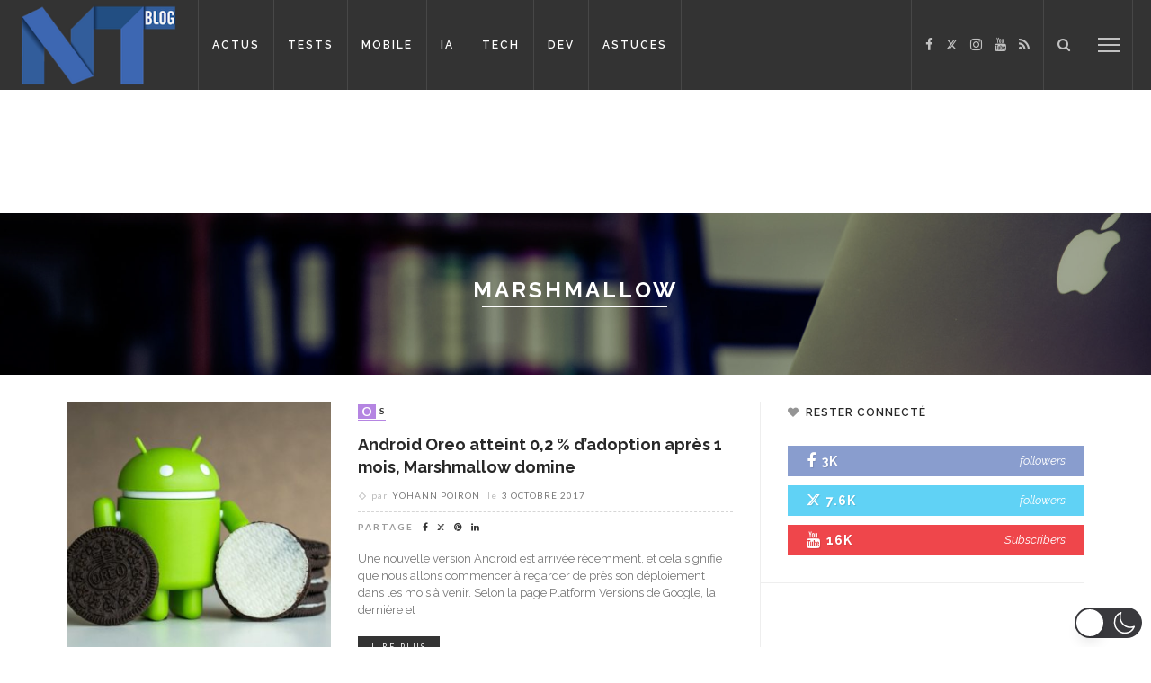

--- FILE ---
content_type: application/javascript; charset=utf-8
request_url: https://fundingchoicesmessages.google.com/f/AGSKWxXrQU15CupPHws3G4WSN9d96MKfgzy5WuowIUHHAMFkZmYQjbDmDRFm9E5jhmFVw9sA9zHPuN9Emjp2zKRdk1U7QTNHkO9ZK8Av3TsG-Ipi8c_2UltICbZ5xxNLLF4fV3UoGIY5_QSffL371rNXIbgZgd7w_RisBdX6XLX0rBeZfGkp5LciOpTIqTEm/_/480x030._ad_wrapper._platform_ads_/hostedads./AdsPublisher.
body_size: -1290
content:
window['4c0b143d-61ee-454a-8c8a-6a1a6db852c2'] = true;